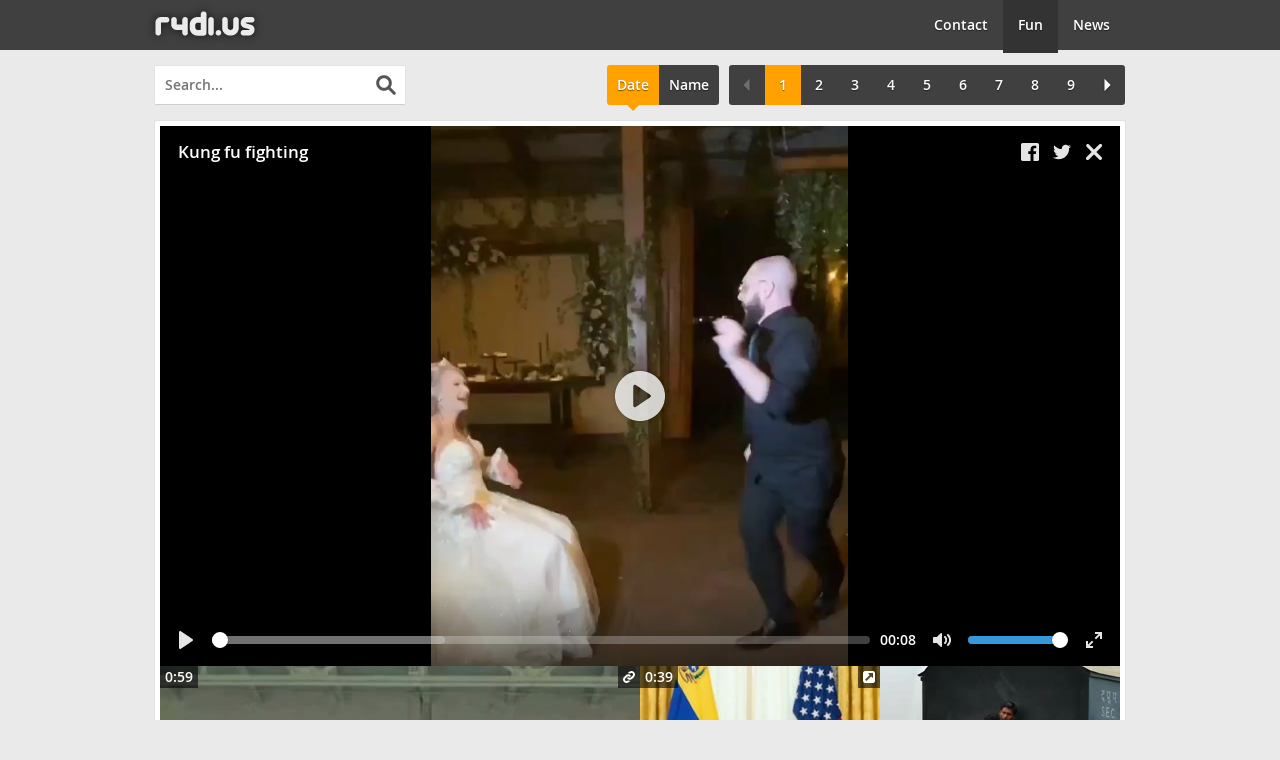

--- FILE ---
content_type: text/html; charset=UTF-8
request_url: https://r4di.us/fun/3ss9ns00/
body_size: 3705
content:
<!DOCTYPE html PUBLIC "-//W3C//DTD XHTML 1.0 Transitional//EN" "http://www.w3.org/TR/xhtml1/DTD/xhtml1-transitional.dtd">
<html xmlns="http://www.w3.org/1999/xhtml" xml:lang="en" lang="en">
<head>
<title>r4dius / fun</title>
<meta name="robots" content="index,follow" />
<meta name="publisher" content="r4dius" />
<meta name="revisit-after" content="5 days" />
<meta name="keywords" content="r4dius,r4dius home,fun,news,rss,rss news,rss portal" />
<meta name="author" lang="en" content="r4dius" />
<meta name="copyright" content="r4dius" />
<meta name="abstract" content="r4dius fun" />
<meta name="distribution" content="global" />
<meta name="identifier-url" content="https://r4di.us/" />
<meta http-equiv="X-UA-Compatible" content="IE=10" />
<meta http-equiv="Content-Type" content="text/html; charset=utf-8" />
<meta name="google-site-verification" content="KMAjsS5UVK1f035qQoiswpy6wb3UPiXPN0O0BJd_0Cw" />
<meta name="msvalidate.01" content="0BAEAEA02511175380E4D8648384A652" />
<meta name="viewport" content="width=device-width, maximum-scale=1" />
<meta property="og:title" content="Kung fu fighting" />
<meta property="og:image" content="https://r4di.us/fun/thumbs/3ss9ns00_l.jpg" />
<meta name="theme-color" content="#eaeaea" />
<link rel="icon" type="image/png" href="/images/favicon-16.png" sizes="16x16">
<link rel="icon" type="image/png" href="/images/favicon-32.png" sizes="32x32">
<link rel="icon" type="image/png" href="/images/favicon-96.png" sizes="96x96">
<link rel="search" href="/search.xml" type="application/opensearchdescription+xml" title="r4di.us"/>
<link rel="stylesheet" type="text/css" href="/css/styles.css?20" />
<link rel="stylesheet" type="text/css" href="/css/styles_fun.css?20" />
<!-- Google tag (gtag.js) -->
<script async src="https://www.googletagmanager.com/gtag/js?id=G-DPP37B95QJ"></script>
<script>
  window.dataLayer = window.dataLayer || [];
  function gtag(){dataLayer.push(arguments);}
  gtag('js', new Date());

  gtag('config', 'G-DPP37B95QJ');
</script>
</head>
<body id="body">
<div class="at"><svg><use xmlns:xlink="http://www.w3.org/1999/xlink" xlink:href="/images/icons.svg#at"></use></svg></div>
<div id="main">
<div id="header">
<div id="bg"></div>
<a id="logo" href="https://r4di.us"></a>
<div id="r">
<a id="contact" class="but" href="/contact/">Contact</a>
<a id="fun" class="sel" href="/">Fun</a>
<a id="news" class="but" href="/news/">News</a>
</div>
</div>
<div class="nav">
<form name="s" action="/" method="get">
<div class="l">
<div id="search">
<div id="buttons">
<div><input id="submit" type="submit" value=""/></div>
</div>
<input id="text" type="text" name="search" placeholder="Search..." autocomplete="off" value=""/>
</div>
</div>
</form>
<div class="r">
<div class="sort"><a class="pad sel desc" href="/?order=da">Date</a><a class="pad" href="/?order=fa">Name</a></div><div class="pages"><div class="disabled"><img src="/images/ico_prev.svg" height="20" width="20"></div><a class="p sel" href="/">1</a><a class="p" href="/?page=2">2</a><a class="p" href="/?page=3">3</a><a class="p" href="/?page=4">4</a><a class="p" href="/?page=5">5</a><a class="p" href="/?page=6">6</a><a class="p" href="/?page=7">7</a><a class="p" href="/?page=8">8</a><a class="p" href="/?page=9">9</a><a href="/?page=2"><img src="/images/ico_next.svg" height="20" width="20"></a></div></div>
</div>
<div id="content">
<div class="lines">
<div class="line"><div class="pp" style="height: 540px;"><div class="bg"><div class="o" style="opacity: 1;"></div></div></div>
<div class="thumb" style="display: none;">
<div id="single" class=" xvideo"><a class="i" href="/fun/3ss9ns00/" data-link="/fun/3ss9ns00.mp4" data-img="/fun/thumbs/3ss9ns00.jpg"><img src="/fun/thumbs/3ss9ns00.jpg" alt="Kung fu fighting" /></a></div>
<div class="l">0:08</div>
<div class="b"><span class="but w"><div class="who" alt="submitted by robo"></div></span><div class="alt w">submitted by robo</div></div><div class="t">Kung fu fighting</div>
</div>
<div class="thumb tl">
<div class="xvideo"><a class="i" href="/fun/j9qjbczy/" data-link="/fun/j9qjbczy.mp4" data-img="/fun/thumbs/j9qjbczy_l.jpg" style="background-image: url('/fun/thumbs/j9qjbczy_l.jpg')"></a></div>
<div class="l">0:59</div>
<div class="b"><a class="but s" target="blank" href="https://www.instagram.com/p/DTHTGaWjreT/"><div class="source" alt="source instagram.com"></div></a><div class="alt s">source instagram.com</div></div><div class="t">This is America</div>
</div>
<div class="thumb tn">
<div class="xvideo"><a class="i" href="/fun/sv3o4obw/" data-link="/fun/sv3o4obw.mp4" data-img="/fun/thumbs/sv3o4obw.jpg" style="background-image: url('/fun/thumbs/sv3o4obw.jpg')"></a></div>
<div class="l">0:39</div>
<div class="b"><a class="but v" target="blank" href="https://www.reddit.com/r/Asmongold/comments/1q49a11/a_very_important_message_from_se%C3%B1or_donaldo_j/"><div class="via" alt="via reddit.com"></div></a><div class="alt v">via reddit.com</div></div><div class="t">A very important message from Señor Donaldo J. Trumpo</div>
</div>
<div class="thumb tn">
<div class="ximage"><a class="i" href="/fun/6aod7uy0.jpg" data-link="/fun/6aod7uy0.jpg" data-img="/fun/thumbs/6aod7uy0.jpg" style="background-image: url('/fun/thumbs/6aod7uy0.jpg')"></a></div>
<div class="t">Pakistanic</div>
</div>
<div class="thumb tn">
<div class="xvideo"><a class="i" href="/fun/ohd5pjqs/" data-link="/fun/ohd5pjqs.mp4" data-img="/fun/thumbs/ohd5pjqs.jpg" style="background-image: url('/fun/thumbs/ohd5pjqs.jpg')"></a></div>
<div class="l">0:45</div>
<div class="b"><a class="but s" target="blank" href="https://www.reddit.com/r/funny/comments/1nu6rla/why_the_hurry_though/"><div class="source" alt="source reddit.com"></div></a><a class="but v" target="blank" href="https://www.koreus.com/video/koreusity-577.html"><div class="via" alt="via koreus.com"></div></a><div class="alt s">source reddit.com</div><div class="alt v">via koreus.com</div></div><div class="t">Why the hurry though !</div>
</div>
<div class="thumb tn">
<div class="xvideo"><a class="i" href="/fun/5z82twbu/" data-link="/fun/5z82twbu.mp4" data-img="/fun/thumbs/5z82twbu.jpg" style="background-image: url('/fun/thumbs/5z82twbu.jpg')"></a></div>
<div class="l">0:14</div>
<div class="b"><a class="but s" target="blank" href="https://koreus.tv/w/8z9whZWD3qPDYfNgyYSxM6"><div class="source" alt="source koreus.tv"></div></a><a class="but v" target="blank" href="https://www.koreus.com/video/koreusity-577.html"><div class="via" alt="via koreus.com"></div></a><div class="alt s">source koreus.tv</div><div class="alt v">via koreus.com</div></div><div class="t">Dad Tries To Drain Pool The Easy Way</div>
</div>
<div style="clear: both"></div>
</div>
<div class="line"><div class="pp"><div class="bg"><div class="o"></div></div></div>
<div class="thumb tn">
<div class="xvideo"><a class="i" href="/fun/zgkyvzqv/" data-link="/fun/zgkyvzqv.mp4" data-img="/fun/thumbs/zgkyvzqv.jpg" style="background-image: url('/fun/thumbs/zgkyvzqv.jpg')"></a></div>
<div class="l">1:40</div>
<div class="b"><a class="but s" target="blank" href="https://www.reddit.com/r/BeAmazed/comments/1nik7lb/bull_wrecks_car_like_it_was_nothing_refuses_to/"><div class="source" alt="source reddit.com"></div></a><a class="but v" target="blank" href="https://www.koreus.com/video/koreusity-577.html"><div class="via" alt="via koreus.com"></div></a><div class="alt s">source reddit.com</div><div class="alt v">via koreus.com</div></div><div class="t">Bull wrecks car like it was nothing, refuses to explain</div>
</div>
<div class="thumb tn">
<div class="xvideo"><a class="i" href="/fun/ge7fde59/" data-link="/fun/ge7fde59.mp4" data-img="/fun/thumbs/ge7fde59.jpg" style="background-image: url('/fun/thumbs/ge7fde59.jpg')"></a></div>
<div class="l">0:20</div>
<div class="b"><a class="but s" target="blank" href="https://www.reddit.com/r/maybemaybemaybe/comments/1n7bqbu/maybe_maybe_maybe/"><div class="source" alt="source reddit.com"></div></a><a class="but v" target="blank" href="https://www.koreus.com/video/koreusity-577.html"><div class="via" alt="via koreus.com"></div></a><div class="alt s">source reddit.com</div><div class="alt v">via koreus.com</div></div><div class="t">Caught in his own trap</div>
</div>
<div class="thumb tn">
<div class="xvideo"><a class="i" href="/fun/mkk5ssik/" data-link="/fun/mkk5ssik.mp4" data-img="/fun/thumbs/mkk5ssik.jpg" style="background-image: url('/fun/thumbs/mkk5ssik.jpg')"></a></div>
<div class="l">0:23</div>
<div class="t">Chute de 3 motards</div>
</div>
<div class="thumb tn">
<div class="xvideo"><a class="i" href="/fun/ph4c0kd0/" data-link="/fun/ph4c0kd0.mp4" data-img="/fun/thumbs/ph4c0kd0.jpg" style="background-image: url('/fun/thumbs/ph4c0kd0.jpg')"></a></div>
<div class="l">0:25</div>
<div class="b"><a class="but s" target="blank" href="https://www.koreus.com/video/motoculteur-fail.html"><div class="source" alt="source koreus.com"></div></a><div class="alt s">source koreus.com</div></div><div class="t">Let sleeping dogs lie</div>
</div>
<div style="clear: both"></div>
</div>
<div class="line"><div class="pp"><div class="bg"><div class="o"></div></div></div>
<div class="thumb tn">
<div class="xvideo"><a class="i" href="/fun/x1qo472o/" data-link="/fun/x1qo472o.mp4" data-img="/fun/thumbs/x1qo472o.jpg" style="background-image: url('/fun/thumbs/x1qo472o.jpg')"></a></div>
<div class="l">1:34</div>
<div class="b"><a class="but s" target="blank" href="https://www.reddit.com/r/Whatcouldgowrong/comments/1oq7881/wcgw_with_lighting_a_cigarette_at_a_gas_station/"><div class="source" alt="source reddit.com"></div></a><a class="but v" target="blank" href="https://www.koreus.com/video/cigarette-feu-station-service.html"><div class="via" alt="via koreus.com"></div></a><div class="alt s">source reddit.com</div><div class="alt v">via koreus.com</div></div><div class="t">Lighting a cigarette at a gas station</div>
</div>
<div class="thumb tn">
<div class="xvideo"><a class="i" href="/fun/5js156tk/" data-link="/fun/encode/5js156tk.mp4" data-img="/fun/thumbs/5js156tk.jpg" style="background-image: url('/fun/thumbs/5js156tk.jpg')"></a></div>
<div class="l">0:14</div>
<div class="b"><a href="/fun/5js156tk.mp4"><div class="download" alt="download original"></div></a><span class="but w"><div class="who" alt="submitted by saumon"></div></span><a class="but s" target="blank" href="https://www.facebook.com/watch/?v=176899864623018"><div class="source" alt="source facebook.com"></div></a><div class="alt w">submitted by saumon</div><div class="alt s">source facebook.com</div></div><div class="t">Yes, it hurt when i fell from heaven</div>
</div>
<div class="thumb tn">
<div class="xvideo"><a class="i" href="/fun/7g1k8r8g/" data-link="/fun/7g1k8r8g.mp4" data-img="/fun/thumbs/7g1k8r8g.jpg" style="background-image: url('/fun/thumbs/7g1k8r8g.jpg')"></a></div>
<div class="l">0:08</div>
<div class="b"><a class="but s" target="blank" href="https://www.instagram.com/p/DMNpHh4CqEK/"><div class="source" alt="source instagram.com"></div></a><a class="but v" target="blank" href="https://www.koreus.com/video/koreusity-576.html"><div class="via" alt="via koreus.com"></div></a><div class="alt s">source instagram.com</div><div class="alt v">via koreus.com</div></div><div class="t">Almost perfect skip</div>
</div>
<div class="thumb tn">
<div class="xvideo"><a class="i" href="/fun/8duo5ols/" data-link="/fun/8duo5ols.mp4" data-img="/fun/thumbs/8duo5ols.jpg" style="background-image: url('/fun/thumbs/8duo5ols.jpg')"></a></div>
<div class="l">1:14</div>
<div class="b"><a class="but s" target="blank" href="http://www.youtube.com/watch?v=0-4YjBRUWzU"><div class="source" alt="source youtube.com"></div></a><a class="but v" target="blank" href="https://www.koreus.com/video/superman-alternatif.html"><div class="via" alt="via koreus.com"></div></a><div class="alt s">source youtube.com</div><div class="alt v">via koreus.com</div></div><div class="t">Superman but he can’t do his one job</div>
</div>
<div style="clear: both"></div>
</div>
<div class="line"><div class="pp"><div class="bg"><div class="o"></div></div></div>
<div class="thumb tn">
<div class="xvideo"><a class="i" href="/fun/nhpp9h84/" data-link="/fun/nhpp9h84.mp4" data-img="/fun/thumbs/nhpp9h84.jpg" style="background-image: url('/fun/thumbs/nhpp9h84.jpg')"></a></div>
<div class="l">1:01</div>
<div class="b"><a class="but s" target="blank" href="https://olomoucky.denik.cz/zpravy_region/srazka-prejezd-sternberk-nehoda-ujizdeni-policii-honicka.html"><div class="source" alt="source olomoucky.denik.cz"></div></a><a class="but v" target="blank" href="https://www.koreus.com/video/delit-fuite-police-tcheque.html"><div class="via" alt="via koreus.com"></div></a><div class="alt s">source olomoucky.denik.cz</div><div class="alt v">via koreus.com</div></div><div class="t">Auto ujíždějící policii smetl na Olomoucku vlak</div>
</div>
<div class="thumb tn">
<div class="xvideo"><a class="i" href="/fun/bezy9cxf/" data-link="/fun/bezy9cxf.mp4" data-img="/fun/thumbs/bezy9cxf.jpg" style="background-image: url('/fun/thumbs/bezy9cxf.jpg')"></a></div>
<div class="l">1:06</div>
<div class="b"><span class="but w"><div class="who" alt="submitted by saumon"></div></span><a class="but s" target="blank" href="http://www.youtube.com/watch?v=a2T4cvm4Kpw"><div class="source" alt="source youtube.com"></div></a><div class="alt w">submitted by saumon</div><div class="alt s">source youtube.com</div></div><div class="t">Connor Zilisch Hospitalised After Post-Win Fall From Car in Xfinity Race</div>
</div>
<div class="thumb tn">
<div class="xvideo"><a class="i" href="/fun/ey2yla3w/" data-link="/fun/ey2yla3w.mp4" data-img="/fun/thumbs/ey2yla3w.jpg" style="background-image: url('/fun/thumbs/ey2yla3w.jpg')"></a></div>
<div class="l">0:08</div>
<div class="b"><span class="but w"><div class="who" alt="submitted by saumon"></div></span><a class="but s" target="blank" href="https://www.instagram.com/reel/DM8Lih4Rwt7/"><div class="source" alt="source instagram.com"></div></a><div class="alt w">submitted by saumon</div><div class="alt s">source instagram.com</div></div><div class="t">Eso fue doloroso</div>
</div>
<div class="thumb tn">
<div class="xvideo"><a class="i" href="/fun/cy8dzjsm/" data-link="/fun/cy8dzjsm.mp4" data-img="/fun/thumbs/cy8dzjsm.jpg" style="background-image: url('/fun/thumbs/cy8dzjsm.jpg')"></a></div>
<div class="l">0:10</div>
<div class="b"><span class="but w"><div class="who" alt="submitted by saumon"></div></span><a class="but s" target="blank" href="https://www.tiktok.com/@charliefarlie88/video/7480552731292404994"><div class="source" alt="source tiktok.com"></div></a><div class="alt w">submitted by saumon</div><div class="alt s">source tiktok.com</div></div><div class="t">Pregnancy reveal gone wrong</div>
</div>
<div style="clear: both"></div>
</div>
<div class="line"><div class="pp"><div class="bg"><div class="o"></div></div></div>
<div class="thumb tn">
<div class="xvideo"><a class="i" href="/fun/ehz703k3/" data-link="/fun/ehz703k3.mp4" data-img="/fun/thumbs/ehz703k3.jpg" style="background-image: url('/fun/thumbs/ehz703k3.jpg')"></a></div>
<div class="l">1:45</div>
<div class="b"><a class="but s" target="blank" href="http://www.youtube.com/shorts/QjV_RG4Osh8?v="><div class="source" alt="source youtube.com"></div></a><a class="but v" target="blank" href="https://www.koreus.com/video/prank-police.html"><div class="via" alt="via koreus.com"></div></a><div class="alt s">source youtube.com</div><div class="alt v">via koreus.com</div></div><div class="t">#Prank un contrôle de police 😂</div>
</div>
<div class="thumb tn">
<div class="xvideo"><a class="i" href="/fun/9loql53r/" data-link="/fun/9loql53r.mp4" data-img="/fun/thumbs/9loql53r.jpg" style="background-image: url('/fun/thumbs/9loql53r.jpg')"></a></div>
<div class="l">0:19</div>
<div class="b"><a class="but s" target="blank" href="https://www.koreus.com/modules/news/article34758.html"><div class="source" alt="source koreus.com"></div></a><div class="alt s">source koreus.com</div></div><div class="t">Un torero fait le malin devant un taureau</div>
</div>
<div class="thumb tn">
<div class="xvideo"><a class="i" href="/fun/zr6mp60j/" data-link="/fun/zr6mp60j.mp4" data-img="/fun/thumbs/zr6mp60j.jpg" style="background-image: url('/fun/thumbs/zr6mp60j.jpg')"></a></div>
<div class="l">0:40</div>
<div class="b"><a class="but s" target="blank" href="http://www.youtube.com/watch?v=bdpIf6LktII"><div class="source" alt="source youtube.com"></div></a><a class="but v" target="blank" href="https://www.koreus.com/video/dilemme-passage-niveau.html"><div class="via" alt="via koreus.com"></div></a><div class="alt s">source youtube.com</div><div class="alt v">via koreus.com</div></div><div class="t">Train slams into van at railway crossing in Poland	</div>
</div>
<div class="thumb tn">
<div class="xvideo"><a class="i" href="/fun/njk59xty/" data-link="/fun/njk59xty.mp4" data-img="/fun/thumbs/njk59xty.jpg" style="background-image: url('/fun/thumbs/njk59xty.jpg')"></a></div>
<div class="l">0:06</div>
<div class="b"><span class="but w"><div class="who" alt="submitted by saumon"></div></span><div class="alt w">submitted by saumon</div></div><div class="t">Angry birds</div>
</div>
<div style="clear: both"></div>
</div>
<div style="clear: both"></div>
</div>
</div>
<div class="nav">
<div class="r b">
<div class="sort"><a class="pad sel desc" href="/?order=da">Date</a><a class="pad" href="/?order=fa">Name</a></div><div class="pages"><div class="disabled"><img src="/images/ico_prev.svg" height="20" width="20"></div><a class="p sel" href="/">1</a><a class="p" href="/?page=2">2</a><a class="p" href="/?page=3">3</a><a class="p" href="/?page=4">4</a><a class="p" href="/?page=5">5</a><a class="p" href="/?page=6">6</a><a class="p" href="/?page=7">7</a><a class="p" href="/?page=8">8</a><a class="p" href="/?page=9">9</a><a href="/?page=2"><img src="/images/ico_next.svg" height="20" width="20"></a></div></div>
</div>
<div class="clear"></div>
</div>
<link rel="stylesheet" type="text/css" href="/css/plyr.css">
<script type="text/javascript" src="/js/plyr.min.js?20"></script>
<script type="text/javascript" src="/js/jquery.min.js?20"></script>
<script type="text/javascript" src="/js/scripts_fun.min.js?20"></script>
</body>
</html>


--- FILE ---
content_type: text/css
request_url: https://r4di.us/css/styles.css?20
body_size: 1076
content:
@font-face {
	font-family: 'Open Sans';
	font-style: normal;
	font-weight: 400;
	src: local('Open Sans'), local('OpenSans'), url(/fonts/OpenSans-Semibold.woff) format('woff');
}
@font-face {
	font-family: 'Open Sans Extrabold';
	font-style: normal;
	font-weight: 800;
	src: local('Open Sans Extrabold'), local('OpenSans-Extrabold'), url(/fonts/OpenSans-Bold.woff) format('woff');
}
html, body, div, span, img, input, h1, h2, h3, h4, h5, h6, p, a, code, textarea, b, ul, li, form, label, table, tr, td {
	border: 0;
	font-family: 'Open Sans', sans-serif;
	font-size: 14px;
	outline: 0;
	margin: 0;
	padding: 0;
	-webkit-tap-highlight-color: rgba(0,0,0,0);
	-webkit-tap-highlight-color: transparent;
}
body {
	background-color: #eaeaea;
}
input,
textarea {
	box-sizing: border-box; /* css3 rec */
	-moz-box-sizing: border-box; /* ff2 */
	-ms-box-sizing: border-box; /* ie8 */
}
table {
	margin: auto;
}
.clear {
	clear: both;
}
input[type="submit"]::-moz-focus-inner {
	padding: 0 !important;
}
#main {
	text-align: left;
}
#bg {
	background: #404040;
	height: 50px;
	top: 0;
	left: 0;
	right: 0;
	position: absolute;
	z-index: -100;
}
#body_mobile * {
	font-size: 17px;
}
#body #main,
#body_mobile #main,
#body_tablet #main {
	margin: auto;
}
#body #main {
	padding: 0 15px;
	width: 970px;
}
#body_mobile #main {
	width: 420px;
}
#body_tablet #main {
	padding: 0 15px;
	width: 730px;
}
#content {
	border: 1px solid #e3e3e3;
	border-bottom: 1px solid #cecece !important;
	border-radius: 3px;
	background: #fff;
	float: left;
	margin: 0 -1px;
	width: 100%;
}
#body_mobile,
#body_tablet {
	overflow-x: hidden;
}
/* portrait */
@media screen and (orientation:portrait) {
	.ipad #main {
		width: 622px !important;
	}
	.ipad #bg {
		min-width: 622px !important;
	}
	.ipad #content {
		width: 620px !important;
	}
	.mobile #main {
		width: 417px !important;
	}
	.mobile #bg {
		min-width: 417px !important;
	}
	.mobile #content {
		width: 415px !important;
	}
}
#header {
	height: 50px;
}
#logo {
	background: url(/images/logo.svg) no-repeat;
	float: left;
	fill: #fff;
	filter: drop-shadow(0 0 5px #111);
	height: 25px;
	margin-top: 11px;
	opacity: .9;
	transition: filter .2s;
	width: 100px;
}
#body_mobile #logo {
	margin-left: 11px;
}
#logo:hover,
#logo:focus {
	filter: drop-shadow(0 0 2px #bbb);
}
#header #r {
	float: right;
}
#header #r span {
	display: block;
	float: left;
	height: 50px;
	transition: background .2s ease;
}
#header #r a {
	color: #fff;
	display: block;
	float: left;
	font-weight: 600;
	height: 100%;
	line-height: 50px;
	padding: 0 15px;
	position: relative;
	text-decoration: none;
	text-shadow: 0 0 0 transparent, 0 1px 1px rgba(0, 0, 0, 0.5);
	transition: background .2s ease;
}
#header #r .but:hover,
#header #r .but:focus {
	background: #666;
}
#header #r .sel {
	background: #333;
	height: 53px;
	margin-bottom: -3px;
}
.placeholder {
	color: #9e9e9e; 
}
.at {
	background-color: #bbb;
	border-radius: 3px;
	bottom: 0px;
	cursor: pointer;
	height: 40px;
	opacity: 0;
	position: fixed;
	right: 25px;
	text-align: center;
	transition: all .2s ease;
	width: 40px;
	z-index: 1100;
}
.at svg {
	fill: #fff;
	height: 100%;
	width: 40%;
}
.at:hover,
.at:focus {
	background-color: #aaa;
	
}
.atv {
	bottom: 25px;
	opacity: .8;
}

--- FILE ---
content_type: text/css
request_url: https://r4di.us/css/styles_fun.css?20
body_size: 2233
content:
/* FUN */
@media screen and (orientation:portrait) {
	/* portrait */
}
.nav {
	margin: 15px 0;
	width: 100%;
}
.nav,
.nav .l,
.nav .l > a,
.nav .r a,
.nav .r div {
	float: left;
}
.nav .r {
	float: right;
}
.nav .b {
	padding-bottom: 10px;
}
#body .nav .l,
#body_tablet .nav .l {
	margin-left: -1px;
}
#body_mobile .nav .l {
	margin-left: 10px;
}
#body_mobile .nav .r {
	margin-right: 10px;
}
#search {
	overflow: hidden;
	position: relative;
}
#search input[type="text"] {
	background: #fff;
	border: 1px solid #e3e3e3;
	border-bottom: 1px solid #cecece;
	padding: 10px;
	padding-right: 35px;
	transition: border-color .25s;
	width: 252px;
}
#search input[type="text"]:focus,
#search input[type="text"]:hover,
#search #buttons:hover + input[type="text"] {
	border: 2px solid #666;
	padding: 9px;
	padding-right: 34px;
}
#search #buttons {
	padding: 3px 0;
	position: absolute;
	right: 3px;
}
#search #buttons div {
	float: left;
}
.searching {
	padding-right: 70px !important;
}
.searching:focus,
.searching:hover {
	padding-right: 69px !important;
}
input {
	border-radius: 2px;
	height: 40px;
    line-height: 40px;
}
#body_mobile input {
	height: 46px;
    line-height: 46px;
}
#body_mobile #search #submit,
#body_mobile #search #cancel {
	height: 40px;
}
#body_mobile #search .sep {
	height: 30px;
}
#body_mobile .thumb .alt,
#body_mobile .thumb .b,
#body_mobile .thumb .l,
#body_mobile .thumb .t,
#body_mobile .thumb .but,
#body_mobile .thumb .but div {
    height: 24px;
    line-height: 23px;
}
#body_mobile .thumb .but div {
    background-size: 61%;
}
#search #text.large {
	width: 400px !important;
}
#search #submit {
	background: url(/images/ico_search.svg) center no-repeat;
	background-size: 60%;
	border: 0;
	cursor: pointer;
	height: 34px;
	transition: opacity .25s;
	width: 34px;
}
#search #cancel {
	display: block;
	height: 34px;
	text-align: center;
	transition: opacity .25s;
	width: 34px;
}
#search #cancel svg {
	fill: #555;
	height: 100%;
	width: 60%;
}
#search #submit:hover,
#search #cancel:hover {
	opacity: 0.5 !important;
}
#search .sep {
	background-color: #ccc;
	height: 24px;
	margin: 5px 0;
	width: 1px;
}
.nav .scan #icon {
	background: url(/images/pr.svg) center no-repeat;
	background-size: 48%;
	border: 0;
	cursor: pointer;
	filter: drop-shadow(0 1px 1px  rgba(0, 0, 0, 0.5));
	float: left;
	height: 40px;
	margin-left: -8px;
	transition: opacity .25s, transform .4s ease;
	width: 30px;
}
.nav .scan:hover #icon {
	transform: rotate(360deg);
}
.nav .scan,
.nav .sort,
.nav .pages {
	float: left;
	margin-left: 10px;
}
.nav .scan a,
.nav .sort a:first-child {
	border-bottom-left-radius: 3px;
	border-top-left-radius: 3px;
}
.nav .scan a,
.nav .sort a:last-child {
	border-bottom-right-radius: 3px;
	border-top-right-radius: 3px;
}
.nav .pages {
	background-color: #404040;
	border-radius: 3px;
	overflow: hidden;
}
.nav .pad {
	background-color: #404040;
	padding: 0 10px !important;
}
.nav .r a,
.nav .r .disabled {
	border: 0;
	box-sizing: border-box;
	color: #fff;
	display: block;
	text-decoration: none;
	height: 40px;
	line-height: 39px;
	min-width: 36px;
	padding: 0 5px;
	position: relative;
	text-align: center;
	text-shadow: 0 0 0 transparent, 0 1px 1px rgba(0, 0, 0, 0.5);
	transition: background-color .2s ease;
}
#body_mobile .nav .r a,
#body_mobile .nav .r .disabled {
	height: 46px;
	line-height: 45px;
	min-width: 46px;
}
#body_mobile #search #text{
	width: 150px;
}
#body_tablet #search #text {
	width: 200px;
}
#body_mobile .nav img {
	margin: 13px 0;
}
.nav .disabled img {
	opacity: .25;
}
.nav .r a:not(.sel) {
}
.nav .r a:hover,
.nav .r a:focus {
	background-color: #666;
}
.nav .sel {
	background-color: #ffa200 !important;
	transition: background-color .2s ease;
}
.nav .sel:hover,
.nav .sel:focus {
	background-color: #ffb900 !important;
}
#empty {
	font-size: 20px;
	text-decoration: none;
	text-align: center;
}
.nav .asc::after,
.nav .desc::after {
	border: solid transparent;
	border-width: 6px !important;
	margin-left: -6px !important;
	left: 50%;
	border: solid transparent;
	content: " ";
	height: 0;
	width: 0;
	position: absolute;
	pointer-events: none;
	border-color: rgba(0, 0, 0, 0);
	transition: border-color .2s ease;
}
.nav .asc::after {
	bottom: 100%;
	border-bottom-color: #ffa200;
}
.nav .asc:hover::after,
.nav .asc:focus::after {
	border-bottom-color: #ffb900;
}
.nav .desc::after {
	top: 100%;
	border-top-color: #ffa200;
}
.nav .desc:hover::after,
.nav .desc:focus::after {
	border-top-color: #ffb900;
}
.nav img {
	filter: drop-shadow(0 1px 1px rgba(0, 0, 0, 0.5));
	margin: 10px 0;
}
.nav .bn,
.nav .bp {
	width: 13px;
}
.nav .sel {
	float: left;
}
.mobile #content {
	width: 620px;
}
.pp {
	clear: both;
	float: left;
	height: 0;
	overflow: hidden;
	position: relative;
	width: 960px;
}
#body_mobile .pp {
	width: 410px;
}
#body_tablet .pp {
	width: 720px;
}
.pp .bg {
	background: #000;
	/*
	margin: 5px 0 0 5px;
	*/
	position: relative;
}
.pp .bg,
#player {
	height: 540px;
	width: 960px;
}
#body_mobile .pp .bg,
#body_mobile #player {
	height: 231px;
	width: 410px;
}
#body_tablet .pp .bg,
#body_tablet #player {
	height: 405px;
	width: 720px;
}

.pp .o {
	opacity: 0;
	transition: opacity .4s ease;
}
#player video {
	background: #000 !important;
	height: 100%;
	width: 100%;
}
#body_mobile #player video {
	height: 231px;
}
#player .fullscreen {
	position: fixed;
	right: 20px;
	top: 20px;
}
#player .download,
.thumb .download {
	background: url(/images/pd.svg) center no-repeat;
}
#player .who,
.thumb .who {
	background: url(/images/pw.svg) center no-repeat;
}
#player .source,
.thumb .source {
	background: url(/images/pl.svg) center no-repeat;
}
#player .via,
.thumb .via {
	background: url(/images/pv.svg) center no-repeat;
}
#player .close,
.thumb .delete {
	background: url(/images/pc.svg) center no-repeat;
}
.but.d,
.thumb .delete {
	cursor: pointer;
}
.but.cancel,
.but.d:hover {
	background-color: #ff1500 !important;
}
#player .button_ph {
	display: block;
	float: left;
	height: 40px;
	position: relative;
}
#player .b div {
	background-color: rgba(50, 50, 50, 0.75);
	background-size: 50%;
	cursor: pointer;
	position: relative;
	float: left;
	margin-left: 1px;
	height: 40px;
	width: 40px;
	transition: background-color .25s;
}
#player .b div:hover,
#player .b div:focus {
	background-color: rgba(80, 80, 80, 0.75);
}
.lines {
	margin: 5px;
}
.blur{
	-webkit-filter: grayscale(80%);
	filter: grayscale(80%);
}
.thumb {
	background: #e6e6e6;
	float: left;
	position: relative;
	transition: filter .5s;
}
.thumb:hover,
.thumb:focus {
	z-index: 1000;
}
.tn,
.tn .i {
	height: 240px;
	width: 240px;
}
#body_mobile .tn,
#body_mobile .thumb .i {
	height: 231px;
	width: 410px;
}
.tl,
.tl .i {
	height: 480px;
	width: 480px;
}
.thumb .i {
	display: block;
	background-size: 100%;
}
#body_mobile .thumb .i {
    background-position-y: -50px;
}
.thumb:hover .i,
.thumb:focus .i {
	margin: -5px;

}
.thumb:hover.tl .i,
.thumb:focus.tl .i {
	height: 490px;
	width: 490px;
}
.thumb:hover.tn .i,
.thumb:focus.tn .i {
	height: 250px;
	width: 250px;
}
#body_mobile .thumb:hover .i,
#body_mobile .thumb:focus .i {
	height: 241px;
	width: 420px;
}
.thumb .alt,
.thumb .b,
.thumb .l,
.thumb .t,
.thumb .but,
.thumb .but div
{
	height: 22px;
	line-height: 21px;
}
.thumb .t {
	background-color: #404040;
	background: rgba(0, 0, 0, 0.6) url(/images/pixel.png);
	display: block;
	bottom: 0;
	max-width: 230px;
	overflow: hidden;
	text-overflow: ellipsis;
	-o-text-overflow: ellipsis;
	transition: background .25s;
	width: auto;
	white-space: nowrap;
}
#body_mobile .thumb .t {
	max-width: 400px;
}
.tl .t {
	max-width: 470px;
}
.thumb:hover .t,
.thumb:focus .t {
	max-width: 400px;
	text-shadow: 0 0 0 transparent, 0 1px 1px rgba(0, 0, 0, 0.5);
	width: auto;
	z-index: 5;
}
.tl:hover .t,
.tl:focus .t {
	max-width: 600px;
}
.thumb .b {
	display: block;
	right: 0;
	position: absolute;
	top: 0;
}
.thumb:hover .t,
.thumb .but:hover,
.thumb:focus .t,
.thumb .but:focus {
	background-color: #ffa200;
}
.but.s:hover ~ .alt.s,
.but.v:hover ~ .alt.v,
.but.w:hover ~ .alt.w,
.but.d:hover ~ .alt.d,
.but.s:focus ~ .alt.s,
.but.v:focus ~ .alt.v,
.but.w:focus ~ .alt.w,
.but.d:focus ~ .alt.d {
	display: block;
	opacity: 1;
}
.thumb .alt {
	background-color: rgba(0,0,0,0.6);
	color: #fff;
	display: none;
	right: 0;
	top: 22px;
	opacity: 0;
	padding: 0 5px;
	position: absolute;
	white-space: nowrap;
}
#body_mobile .thumb .alt {
	top: 24px;
}
.thumb .i {
	transition: box-shadow .5s, transform .5s;
}
.thumb:hover .i,
.thumb:focus .i {
	box-shadow: 0 2px 30px 0 rgba(50, 50, 50, 0.4);
}
.tl:hover .i,
.tn:hover .i,
.thumb:hover .l,
.thumb:hover .b,
.thumb:hover .t,
.tl:focus .i,
.tn:focus .i,
.thumb:focus .l,
.thumb:focus .b,
.thumb:focus .t {
	transition: box-shadow .25s, transform .1s;
}
.thumb .but {
	background: rgba(0, 0, 0, 0.6) url(/images/pixel.png);
	position: relative;
	transition: background .25s;
}
.thumb .but,
.thumb .but div {
	background-size: 55%;
	display: block;
	float: left;
	width: 22px;
}
#body_mobile .thumb .but,
#body_mobile .thumb .but div {
	width: 24px;
}
.thumb .l {
	background-color: #404040;
	background: rgba(0,0,0,0.6);
	top: 0;
}
.thumb .l,
.thumb .t {
	color: #fff;
	left: 0;
	padding: 0 5px;
	position: absolute;
}
.lazy {
	display: none;
}
#body_mobile .plyr__controls button svg,
#body_mobile .plyr__top-right button svg {
    width: 28px;
    height: 28px;
}
#body_mobile .plyr__title {
	font-size: 19px;
	left: 13px;
	right: 140px;
	top: 15px;
}
#body_mobile .plyr__tooltop {
	font-size: 14px;
}
.emoji {
	margin-top: 40px;
}

--- FILE ---
content_type: text/css
request_url: https://r4di.us/css/plyr.css
body_size: 2987
content:
.plyr input[type=range]:focus,
.plyr:focus,
.plyr button {
    outline: 0
}

.plyr .plyr__video-embed iframe,
.plyr__tooltip,
.plyr__tooltop {
    pointer-events: none
}

@keyframes plyr-progress {
    to {
        background-position: 25px 0
    }
}

.plyr {
    position: relative;
	height: 100%;
    max-width: 100%;
    min-width: 200px;
    font-family: Avenir, 'Avenir Next', 'Helvetica Neue', 'Segoe UI', Helvetica, Arial, sans-serif;
    direction: ltr
}

.plyr,
.plyr *,
.plyr::after,
.plyr::before {
    box-sizing: border-box
}

.plyr a,
.plyr button,
.plyr input,
.plyr label {
    -ms-touch-action: manipulation;
    touch-action: manipulation
}

.plyr audio,
.plyr video {
    width: 100%;
    height: auto;
    vertical-align: middle;
    border-radius: inherit
}

.plyr input[type=range] {
    display: block;
    height: 20px;
    width: 100%;
    margin: 0;
    padding: 0;
    vertical-align: middle;
    -webkit-appearance: none;
    -moz-appearance: none;
    appearance: none;
    cursor: pointer;
    border: none;
    background: 0 0
}

.plyr input[type=range]::-webkit-slider-runnable-track {
    height: 8px;
    background: 0 0;
    border: 0;
    border-radius: 4px;
    -webkit-user-select: none;
    user-select: none
}

.plyr input[type=range]::-webkit-slider-thumb {
    -webkit-appearance: none;
    margin-top: -4px;
    position: relative;
    height: 16px;
    width: 16px;
    background: #fff;
    border: 2px solid transparent;
    border-radius: 100%;
    transition: background .2s ease, border .2s ease, transform .2s ease;
    box-shadow: 0 1px 1px rgba(0, 0, 0, .15), 0 0 0 1px rgba(0, 0, 0, .15);
    box-sizing: border-box
}

.plyr input[type=range]::-moz-range-track {
    height: 8px;
    background: 0 0;
    border: 0;
    border-radius: 4px;
    -moz-user-select: none;
    user-select: none
}

.plyr input[type=range]::-moz-range-thumb {
    position: relative;
    height: 16px;
    width: 16px;
    background: #fff;
    border: 2px solid transparent;
    border-radius: 100%;
    transition: background .2s ease, border .2s ease, transform .2s ease;
    box-shadow: 0 1px 1px rgba(0, 0, 0, .15), 0 0 0 1px rgba(0, 0, 0, .15);
    box-sizing: border-box
}

.plyr input[type=range]::-ms-track {
    height: 8px;
    background: 0 0;
    border: 0;
    color: transparent
}

.plyr input[type=range]::-ms-fill-upper {
    height: 8px;
    background: 0 0;
    border: 0;
    border-radius: 4px;
    -ms-user-select: none;
    user-select: none
}

.plyr input[type=range]::-ms-fill-lower {
    height: 8px;
    border: 0;
    border-radius: 4px;
    -ms-user-select: none;
    user-select: none;
    background: #3498db
}

.plyr input[type=range]::-ms-thumb {
    position: relative;
    height: 16px;
    width: 16px;
    background: #fff;
    border: 2px solid transparent;
    border-radius: 100%;
    transition: background .2s ease, border .2s ease, transform .2s ease;
    box-shadow: 0 1px 1px rgba(0, 0, 0, .15), 0 0 0 1px rgba(0, 0, 0, .15);
    box-sizing: border-box;
    margin-top: 0
}

.plyr input[type=range]::-ms-tooltip {
    display: none
}

.plyr input[type=range]::-moz-focus-outer {
    border: 0
}

.plyr input[type=range].tab-focus:focus {
    outline-offset: 3px
}

.plyr input[type=range]:active::-webkit-slider-thumb {
    background: #3498db;
    border-color: #fff;
    transform: scale(1.25)
}

.plyr input[type=range]:active::-moz-range-thumb {
    background: #3498db;
    border-color: #fff;
    transform: scale(1.25)
}

.plyr input[type=range]:active::-ms-thumb {
    background: #3498db;
    border-color: #fff;
    transform: scale(1.25)
}

.plyr--video input[type=range].tab-focus:focus,
.plyr--audio input[type=range].tab-focus:focus {
    outline: rgba(255, 255, 255, .5) dotted 1px
}

.plyr__sr-only {
    clip: rect(1px, 1px, 1px, 1px);
    overflow: hidden;
    position: absolute!important;
    padding: 0!important;
    border: 0!important;
    height: 1px!important;
    width: 1px!important
}

.plyr__video-wrapper {
    position: relative;
    background: #000;
    border-radius: inherit
}

.plyr__video-embed {
    padding-bottom: 56.25%;
    height: 0;
    border-radius: inherit;
    overflow: hidden;
    z-index: 0
}

.plyr__video-embed iframe {
    position: absolute;
    top: 0;
    left: 0;
    width: 100%;
    height: 100%;
    border: 0;
    -webkit-user-select: none;
    -moz-user-select: none;
    -ms-user-select: none;
    user-select: none
}

.plyr__video-embed>div {
    position: relative;
    padding-bottom: 200%;
    transform: translateY(-35.95%)
}

.plyr video::-webkit-media-text-track-container {
    display: none
}

.plyr__captions {
    display: none;
    position: absolute;
    bottom: 0;
    left: 0;
    width: 100%;
    padding: 20px;
    transform: translateY(-40px);
    transition: transform .3s ease;
    color: #fff;
    font-size: 16px;
    text-align: center;
    font-weight: 400
}

.plyr__captions span {
    border-radius: 2px;
    padding: 3px 10px;
    background: rgba(0, 0, 0, .7);
    -webkit-box-decoration-break: clone;
    box-decoration-break: clone;
    line-height: 150%
}

.plyr__captions span:empty {
    display: none
}

@media (min-width:768px) {
    .plyr__captions {
        font-size: 24px
    }
}

.plyr--captions-active .plyr__captions {
    display: block
}

.plyr--hide-controls .plyr__captions {
    transform: translateY(-15px)
}

@media (min-width:1024px) {
    .plyr--fullscreen-active .plyr__captions {
        font-size: 32px
    }
}

.plyr::-webkit-media-controls {
    display: none
}

.plyr__controls {
    display: -ms-flexbox;
    display: flex;
    -ms-flex-align: center;
    align-items: center;
    line-height: 1;
    text-align: center
}

.plyr__controls .plyr__progress,
.plyr__controls .plyr__time,
.plyr__controls>button {
    margin-left: 5px
}

.plyr__controls .plyr__progress:first-child,
.plyr__controls .plyr__time:first-child,
.plyr__controls>button:first-child {
    margin-left: 0
}

.plyr__controls .plyr__volume {
    margin-left: 10px
}

.plyr__controls [data-plyr=pause] {
    margin-left: 0
}

.plyr__controls button,
.plyr__top-right button {
    position: relative;
    display: inline-block;
    -ms-flex-negative: 0;
    flex-shrink: 0;
    overflow: visible;
    vertical-align: middle;
    padding: 7px;
    border: 0;
    background: 0 0;
    border-radius: 3px;
    cursor: pointer;
	opacity: 0.9;
    transition: background .3s ease, color .3s ease, opacity .3s ease, transform .2s ease;
    color: inherit
}

.plyr__controls button svg {
    width: 18px;
    height: 18px;
    display: block;
    fill: currentColor
}

.plyr__controls button:focus {
    outline: 0
}

.plyr__controls .icon--captions-on,
.plyr__controls .icon--exit-fullscreen,
.plyr__controls .icon--muted {
    display: none
}

@media (min-width:480px) {
    .plyr__controls .plyr__progress,
    .plyr__controls .plyr__time,
    .plyr__controls>button {
        margin-left: 10px
    }
}

.plyr--hide-controls .plyr__controls,
.plyr--hide-controls .plyr__top {
    opacity: 0;
    pointer-events: none
}

.plyr__controls {
    position: absolute;
    left: 0;
    right: 0;
    bottom: 0;
    z-index: 2;
    padding: 30px 10px 10px;
    background: linear-gradient(rgba(0, 0, 0, 0), rgba(0, 0, 0, .4));
    border-bottom-left-radius: inherit;
    border-bottom-right-radius: inherit;
    color: #fff;
    transition: opacity .3s ease
}

.plyr__controls button.tab-focus:focus,
.plyr__controls button:hover,
.plyr__top-right button:hover,
.plyr__play-large {
    /*background: #3498db;*/
    color: #fff;
	opacity: 1
	/*transform: scale(1.2)*/
}

.plyr__controls button.tab-focus:focus,
.plyr__controls button:hover,
.plyr__close:hover,
.plyr__play-large {
	background: rgba(255, 255, 255, 0.5)
}

.plyr__play-large {
	background: rgba(0, 0, 0, .15);
	color: rgba(255, 255, 255, .8);
    cursor: pointer;
    display: none;
	filter: drop-shadow(0 0 2px rgba(0, 0, 0, .3));
    position: absolute;
    z-index: 1;
    top: 50%;
    left: 50%;
	height: 50px;
	width: 50px;
    transform: translate(-50%, -50%);
    padding: 0;
    border: 0;
    border-radius: 100%;
    transition: all .3s ease
}

.plyr__play-large svg {
    position: relative;
    width: 50px;
    height: 50px;
    display: block;
    fill: currentColor
}

.plyr .plyr__play-large {
    display: inline-block
}

.plyr--audio .plyr__play-large,
.plyr--playing .plyr__controls [data-plyr=play],
.plyr__controls [data-plyr=pause] {
    display: none
}

.plyr--playing .plyr__play-large {
    opacity: 0;
    visibility: hidden
}

.plyr--playing .plyr__controls [data-plyr=pause] {
    display: inline-block
}

.plyr--captions-active .plyr__controls .icon--captions-on,
.plyr--fullscreen-active .icon--exit-fullscreen,
.plyr--muted .plyr__controls .icon--muted {
    display: block
}

.plyr [data-plyr=captions],
.plyr [data-plyr=fullscreen],
.plyr--captions-active .plyr__controls .icon--captions-on+svg,
.plyr--fullscreen-active .icon--exit-fullscreen+svg,
.plyr--muted .plyr__controls .icon--muted+svg {
    display: none
}

.plyr--captions-enabled [data-plyr=captions],
.plyr--fullscreen-enabled [data-plyr=fullscreen] {
    display: inline-block
}

.plyr__tooltip,
.plyr__tooltop {
    position: absolute;
    z-index: 2;
    padding: 5px 7.5px;
    opacity: 0;
    background: rgba(50, 50, 50, .7);
    border-radius: 3px;
    color: #fff;
    font-size: 14px;
    line-height: 1.3;
    transform: translate(-50%, 10px) scale(.8);
    transform-origin: 50% 100%;
    transition: transform .2s .1s ease, opacity .2s .1s ease;
}

.plyr__tooltip::before,
.plyr__tooltop::before {
    content: '';
    position: absolute;
    width: 0;
    height: 0;
    left: 50%;
    transform: translateX(-50%);
    border-right: 4px solid transparent;
    border-left: 4px solid transparent;
    z-index: 2
}

.plyr__tooltip {
    bottom: 100%;
    margin-bottom: 10px;
}

.plyr__tooltop {
	top: 100%;
    margin-top: 5px;
	left: 50%;
	min-width: 80px;
}

.plyr__tooltip::before {
    bottom: -4px;
    border-top: 4px solid rgba(50, 50, 50, .7);
}

.plyr__tooltop::before {
    top: -4px;
    border-bottom: 4px solid rgba(50, 50, 50, .7);
}

.plyr button.tab-focus:focus .plyr__tooltip,
.plyr button:hover .plyr__tooltip,
.plyr button.tab-focus:focus .plyr__tooltop,
.plyr button:hover .plyr__tooltop,
.plyr__tooltip--visible {
    opacity: 1;
    transform: translate(-50%, 0) scale(1)
}

.plyr button:hover .plyr__tooltip,
.plyr button:hover .plyr__tooltop {
    z-index: 3
}

.plyr__controls button:first-child .plyr__tooltip,
.plyr__controls button:first-child .plyr__tooltop {
    left: 0;
    transform: translate(0, 10px) scale(.8);
    transform-origin: 0 100%
}

.plyr__controls button:first-child .plyr__tooltip::before {
    left: 16px
}

.plyr__controls button:last-child .plyr__tooltip {
    right: 0;
    transform: translate(0, 10px) scale(.8);
    transform-origin: 100% 100%
}

.plyr__controls button:last-child .plyr__tooltip::before {
    left: auto;
    right: 16px;
    transform: translateX(50%)
}

.plyr__controls button:first-child .plyr__tooltip--visible,
.plyr__controls button:first-child.tab-focus:focus .plyr__tooltip,
.plyr__controls button:first-child:hover .plyr__tooltip,
.plyr__controls button:last-child .plyr__tooltip--visible,
.plyr__controls button:last-child.tab-focus:focus .plyr__tooltip,
.plyr__controls button:last-child:hover .plyr__tooltip {
    transform: translate(0, 0) scale(1)
}

.plyr__progress {
    position: relative;
    display: none;
    -ms-flex: 1;
    flex: 1
}

.plyr__progress input[type=range] {
    position: relative;
    z-index: 2
}

.plyr__progress input[type=range]::-webkit-slider-runnable-track {
    background: 0 0
}

.plyr__progress input[type=range]::-moz-range-track {
    background: 0 0
}

.plyr__progress input[type=range]::-ms-fill-upper {
    background: 0 0
}

.plyr__progress .plyr__tooltip {
    left: 0
}

.plyr .plyr__progress {
    display: inline-block
}

.plyr__progress--buffer,
.plyr__progress--played,
.plyr__volume--display {
    position: absolute;
    left: 0;
    top: 50%;
    width: 100%;
    height: 8px;
    margin: -4px 0 0;
    padding: 0;
    vertical-align: top;
    -webkit-appearance: none;
    -moz-appearance: none;
    appearance: none;
    border: none;
    border-radius: 100px
}

.plyr__progress--buffer::-webkit-progress-bar,
.plyr__progress--played::-webkit-progress-bar,
.plyr__volume--display::-webkit-progress-bar {
    background: 0 0
}

.plyr__progress--buffer::-webkit-progress-value,
.plyr__progress--played::-webkit-progress-value,
.plyr__volume--display::-webkit-progress-value {
    background: currentColor;
    border-radius: 100px;
    min-width: 8px
}

.plyr__progress--buffer::-moz-progress-bar,
.plyr__progress--played::-moz-progress-bar,
.plyr__volume--display::-moz-progress-bar {
    background: currentColor;
    border-radius: 100px;
    min-width: 8px
}

.plyr__progress--buffer::-ms-fill,
.plyr__progress--played::-ms-fill,
.plyr__volume--display::-ms-fill {
    border-radius: 100px
}

.plyr__progress--played,
.plyr__volume--display {
    z-index: 1;
    color: #3498db;
    background: 0 0;
    transition: none
}

.plyr__progress--played::-webkit-progress-value,
.plyr__volume--display::-webkit-progress-value {
    min-width: 8px;
    max-width: 99%;
    border-top-right-radius: 0;
    border-bottom-right-radius: 0;
    transition: none
}

.plyr__progress--played::-moz-progress-bar,
.plyr__volume--display::-moz-progress-bar {
    min-width: 8px;
    max-width: 99%;
    border-top-right-radius: 0;
    border-bottom-right-radius: 0;
    transition: none
}

.plyr__progress--played::-ms-fill,
.plyr__volume--display::-ms-fill {
    display: none
}

.plyr__progress--buffer::-webkit-progress-value {
    transition: width .2s ease
}

.plyr__progress--buffer::-moz-progress-bar {
    transition: width .2s ease
}

.plyr__progress--buffer::-ms-fill {
    transition: width .2s ease
}

.plyr__progress--buffer,
.plyr__volume--display {
    background: rgba(255, 255, 255, .25)
}

.plyr__progress--buffer {
    color: rgba(255, 255, 255, .25)
}

.plyr--loading .plyr__progress--buffer {
    animation: plyr-progress 1s linear infinite;
    background-size: 25px 25px;
    background-repeat: repeat-x;
    background-image: linear-gradient(-45deg, rgba(0, 0, 0, .15) 25%, transparent 25%, transparent 50%, rgba(0, 0, 0, .15) 50%, rgba(0, 0, 0, .15) 75%, transparent 75%, transparent);
    color: transparent
}

.plyr--loading .plyr__progress--buffer {
    background-color: rgba(255, 255, 255, .25)
}

.plyr__time {
    display: inline-block;
    vertical-align: middle;
    font-size: 14px
}

.plyr__time+.plyr__time {
    display: none
}

@media (min-width:768px) {
    .plyr__time+.plyr__time {
        display: inline-block
    }
}

.plyr__time+.plyr__time::before {
    content: '\2044';
    margin-right: 10px
}

.plyr__volume {
    display: none
}

.plyr .plyr__volume {
    -ms-flex: 1;
    flex: 1;
    position: relative
}

.plyr .plyr__volume input[type=range] {
    position: relative;
    z-index: 2
}

@media (min-width:480px) {
    .plyr .plyr__volume {
        display: block;
        max-width: 60px
    }
}

@media (min-width:768px) {
    .plyr .plyr__volume {
        max-width: 100px
    }
}

.plyr--is-ios .plyr__volume,
.plyr--is-ios [data-plyr=mute] {
    display: none!important
}

.plyr--fullscreen-active {
    position: fixed;
    top: 0;
    left: 0;
    right: 0;
    bottom: 0;
    height: 100%;
    width: 100%;
    z-index: 10000000;
    background: #000;
    border-radius: 0!important
}

.plyr--fullscreen-active video {
    height: 100%
}

.plyr__video-wrapper {
    height: 100%;
    width: 100%
}

.plyr--fullscreen-active .plyr__video-embed {
    overflow: visible
}

.plyr--fullscreen-active .plyr__controls {
    position: absolute;
    bottom: 0;
    left: 0;
    right: 0
}

.plyr--fullscreen-active.plyr--vimeo .plyr__video-wrapper {
    height: 0;
    top: 50%;
    transform: translateY(-50%)
}

.plyr__title {
    color: #fff;
    filter: drop-shadow(0 0 2px rgba(0, 0, 0, .8));
	font-size: 17px;
	left: 18px;
	line-height: 32px;
	overflow: hidden;
	position: absolute;
	right: 120px;
	top: 10px;
	text-overflow: ellipsis;
	white-space: nowrap;
}

.plyr__title,
.plyr__top {
    transition: opacity .3s ease
}

.plyr__top-right button {
    color: #fff;
    filter: drop-shadow(0 0 2px rgba(0, 0, 0, .3))
}

.plyr__top-right {
	position: absolute;
	right: 10px;
	top: 10px;
}

.plyr__top-right button svg {
	height: 18px;
	width: 18px;
    fill: currentColor
}

.plyr__close {
    border-radius: 16px !important;
	cursor: pointer;
}

--- FILE ---
content_type: image/svg+xml
request_url: https://r4di.us/images/icons.svg
body_size: 1729
content:
<?xml version="1.0" encoding="UTF-8"?>
<!DOCTYPE svg PUBLIC "-//W3C//DTD SVG 1.1//EN" "http://www.w3.org/Graphics/SVG/1.1/DTD/svg11.dtd">
<svg xmlns="http://www.w3.org/2000/svg">
<symbol id="logo" viewBox="0 0 108 27"><path d="M32.5 26.5c-1.7 0-3-1.3-3-3v-3h-6c-3.3 0-6-2.7-6-6v-5c0-1.7 1.3-3 3-3s3 1.3 3 3v5h6v-5c0-1.7 1.3-3 3-3s3 1.3 3 3v14c0 1.7-1.3 3-3 3zM49.5 6.5V3.3c0-1.5 1.2-2.8 2.8-2.8h.5c1.5 0 2.8 1.2 2.8 2.8v20.5c0 1.5-1.2 2.8-2.8 2.8h-7c-4.6 0-8.3-3.7-8.3-8.3v-3.5c0-4.6 3.7-8.3 8.3-8.3h3.7zm-6 8.8v2.5c0 1.5 1.2 2.8 2.8 2.8h3.2v-8h-3.2c-1.6-.1-2.8 1.1-2.8 2.7zM60.5 6.5c1.7 0 3 1.3 3 3v14c0 1.7-1.3 3-3 3s-3-1.3-3-3v-14c0-1.7 1.3-3 3-3zM72.5 18V9.5c0-1.7 1.3-3 3-3s3 1.3 3 3v8c0 1.7 1.3 3 3 3s3-1.3 3-3v-8c0-1.7 1.3-3 3-3s3 1.3 3 3V18c0 4.7-3.8 8.5-8.5 8.5h-1c-4.7 0-8.5-3.8-8.5-8.5zM107.5 20c0 3.6-2.9 6.5-6.5 6.5h-5.5c-1.7 0-3-1.3-3-3s1.3-3 3-3h6.1c.4 0 .6-.6.2-.8-.6-.2-3.1-.9-5.3-1.5-2.4-.6-4-2.8-4-5.2 0-3.6 2.9-6.5 6.5-6.5h5.5c1.7 0 3 1.3 3 3s-1.3 3-3 3h-6.1c-.4 0-.6.6-.2.8.6.2 3 .9 5.3 1.5 2.4.6 4 2.7 4 5.2zM6.5 12.5v11c0 1.7-1.3 3-3 3s-3-1.3-3-3v-11c0-3.3 2.7-6 6-6h6c1.7 0 3 1.3 3 3s-1.3 3-3 3h-6zM68.5 20.5c1.7 0 3 1.3 3 3s-1.3 3-3 3-3-1.3-3-3 1.3-3 3-3z"/></symbol>
<symbol id="at" viewBox="0 0 16 16"><path class="st0" d="M8 2.8L1.2 9.5c-0.7 0.7-0.7 1.7 0 2.4L1.3 12C2 12.7 3 12.7 3.7 12l4.4-4.4l4.3 4.3c0.7 0.7 1.7 0.7 2.4 0l0 0 c0.7-0.7 0.7-1.7 0-2.4L8 2.8z"/></symbol>
<symbol id="cancel" viewBox="0 0 100 100"><path d="M90 80L60.4 50L90 20c2.7-2.8 2.7-7.3 0-10l0 0c-2.8-2.8-7.2-2.8-10 0L50 39.6L20 10c-2.8-2.8-7.3-2.7-10 0l0 0 c-2.8 2.8-2.8 7.2 0 10l29.6 30L10 80c-2.7 2.8-2.7 7.3 0 10l0 0c2.8 2.8 7.2 2.8 10 0l30-29.6L80 90c2.8 2.8 7.3 2.7 10 0l0 0 C92.8 87.2 92.8 82.8 90 80z"/></symbol>
<symbol id="download" viewBox="0 0 100 100"><path d="M50 99.8L2.6 57.4c-3.5-3.5-3.5-9 0-12.5s9-3.5 12.5 0l25.6 22.8V9.3c0-5 4.1-9.1 9.1-9.1 c0.1 0 0.2 0 0.3 0c5 0 9.1 4.1 9.1 9.1v58.4L85 44.8c3.4-3.4 8.8-3.5 12.3-0.2c3.7 3.4 3.6 9.4 0 12.9L50 99.8"/></symbol>
<symbol id="link" viewBox="0 0 100 100"><path d="M59.1 22.4l2.4-2.4c5.1-5.1 13.4-5.1 18.5 0l0 0c5.1 5.1 5.1 13.4 0 18.5L65.6 53c-5.2 4.7-12.7 5-17.6 0.9 c-6.4-5.6-17.9 3.4-9.6 12.6l0.9 0.9l0 0c8.3 6.9 26.2 8.8 38-3l14.1-14.1c11.5-11.5 11.5-30.2 0-41.7l0 0 C79.9-2.9 61.2-2.9 49.7 8.6L38.9 19.4C45.7 18 52.9 19 59.1 22.4z"/><path d="M8.6 91.4L8.6 91.4c11.5 11.5 30.2 11.5 41.7 0l10.8-10.8c-6.8 1.4-14 0.4-20.2-2.9l-2.4 2.4 c-5.1 5.1-13.4 5.1-18.5 0l0 0c-5.1-5.1-5.1-13.4 0-18.5l14.4-14.4c5.2-4.7 12.7-5 17.6-0.9c6.4 5.6 17.9-3.4 9.6-12.6l-0.9-0.9 l0 0c-8.3-6.9-26.2-8.8-38 3L8.6 49.9C-2.9 61.2-2.9 79.9 8.6 91.4z"/></symbol>
<symbol id="next" viewBox="0 0 100 100"><polygon points="37.7,20 68,50 37.7,80 "/></symbol>
<symbol id="previous" viewBox="0 0 100 100"><polygon points="62.3,20 32,50 62.3,80 "/></symbol>
<symbol id="reload" viewBox="0 0 100 100"><path d="M99 44.2V12L88.3 22.7C79.4 10.3 64.6 2.4 48 3C23.7 4.1 4 23.9 3 48.2C2 75 23.4 97 50 97c16.8 0 31.5-8.8 39.8-22.1 c2.2-3.5 0.8-8.2-3-9.9c-3.2-1.5-7.1-0.4-9 2.6c-6 9.7-17 15.9-29.3 15.4c-17.2-0.8-31-14.9-31.5-32c-0.5-18.7 14.4-34 33-34 c11.9 0 22.4 6.3 28.2 15.8L66.8 44.2H99z"/></symbol>
<symbol id="search" viewBox="0 0 100 100"><path d="M96.4 86L72.3 61.9c4.5-6.7 7-14.8 6.7-23.5C78.2 18.4 62 2.1 42 1.1C18.9-0.1-0.1 18.9 1.1 42c1 20 17.3 36.1 37.3 36.9c8.7 0.4 16.8-2.2 23.5-6.7L86.6 97c3.2 3.2 8.7 2.7 11.2-1.5C99.6 92.4 98.9 88.5 96.4 86z M40 64c-13.3 0-24-10.7-24-24s10.7-24 24-24s24 10.7 24 24S53.3 64 40 64z"/></symbol>
<symbol id="via" viewBox="0 0 100 100"><path d="M83.4 52.1V20.9c0-1.1-0.4-2.1-1.2-2.9s-1.8-1.2-2.9-1.2H48c-1.8 0-3.1 0.8-3.8 2.5 c-0.7 1.8-0.4 3.3 0.9 4.6l9.4 9.4L19.7 68.1c-0.8 0.8-1.2 1.8-1.2 2.9s0.4 2.1 1.2 2.9l6.6 6.6c0.8 0.8 1.8 1.2 2.9 1.2 c1.1 0 2.1-0.4 2.9-1.2l34.8-34.8l9.4 9.4c0.8 0.8 1.8 1.2 2.9 1.2c0.5 0 1.1-0.1 1.6-0.3C82.5 55.2 83.4 53.9 83.4 52.1L83.4 52.1 z M100 18.8v62.5c0 5.2-1.8 9.6-5.5 13.2c-3.7 3.7-8.1 5.5-13.2 5.5H18.8c-5.2 0-9.6-1.8-13.2-5.5c-3.7-3.7-5.5-8.1-5.5-13.2V18.8 c0-5.2 1.8-9.6 5.5-13.2c3.7-3.7 8.1-5.5 13.2-5.5h62.5c5.2 0 9.6 1.8 13.2 5.5S100 13.6 100 18.8z"/></symbol>
<symbol id="who" viewBox="0 0 100 100"><path d="M25 29c0 13.8 11.2 25 25 25s25-11.2 25-25S63.8 4 50 4S25 15.1 25 29z M69.7 54H30.3 C13.6 54 0.1 70.6 0.1 88.3v1c0 0-0.2-0.1 0 0c24.2 6.4 75.7 6.4 99.8 0c0.2-0.1 0 0 0 0v-1C99.9 70.6 86.4 54 69.7 54z"/></symbol>
</svg>

--- FILE ---
content_type: image/svg+xml
request_url: https://r4di.us/images/ico_search.svg
body_size: 344
content:
<?xml version="1.0" encoding="utf-8"?>
<!-- Generator: Adobe Illustrator 21.0.0, SVG Export Plug-In . SVG Version: 6.00 Build 0)  -->
<svg version="1.1" id="Layer_1" xmlns="http://www.w3.org/2000/svg" xmlns:xlink="http://www.w3.org/1999/xlink" x="0px" y="0px"
	 viewBox="0 0 100 100" style="enable-background:new 0 0 100 100; fill:#555;" xml:space="preserve">
<path d="M96.4,86L72.3,61.9c4.5-6.7,7-14.8,6.7-23.5C78.2,18.4,62,2.1,42,1.1C18.9-0.1-0.1,18.9,1.1,42c1,20,17.3,36.1,37.3,36.9c8.7,0.4,16.8-2.2,23.5-6.7L86.6,97c3.2,3.2,8.7,2.7,11.2-1.5C99.6,92.4,98.9,88.5,96.4,86z M40,64c-13.3,0-24-10.7-24-24s10.7-24,24-24s24,10.7,24,24S53.3,64,40,64z"/>
</svg>


--- FILE ---
content_type: image/svg+xml
request_url: https://r4di.us/images/pd.svg
body_size: 305
content:
<?xml version="1.0" encoding="utf-8"?>
<!-- Generator: Adobe Illustrator 19.0.0, SVG Export Plug-In . SVG Version: 6.00 Build 0)  -->
<svg version="1.1" id="Layer_1" xmlns="http://www.w3.org/2000/svg" xmlns:xlink="http://www.w3.org/1999/xlink" x="0px" y="0px"
	 viewBox="0 0 100 100" enable-background="new 0 0 100 100" xml:space="preserve">
<g>
	<path id="svg_1" fill="#FFFFFF" d="M50,99.8L2.6,57.4c-3.5-3.5-3.5-9,0-12.5s9-3.5,12.5,0l25.6,22.8V9.3c0-5,4.1-9.1,9.1-9.1
		c0.1,0,0.2,0,0.3,0c5,0,9.1,4.1,9.1,9.1v58.4L85,44.8c3.4-3.4,8.8-3.5,12.3-0.2c3.7,3.4,3.6,9.4,0,12.9L50,99.8"/>
</g>
</svg>


--- FILE ---
content_type: application/javascript
request_url: https://r4di.us/js/scripts_fun.min.js?20
body_size: 1424
content:
$(document).ready(function(){$.url=function(e,t){var o=new RegExp("[?&]"+e+"=([^&#]*)").exec(t);return null==o?null:o[1]||0};var e=$("html, body"),t=$(".at"),o=new Event("click");$(".thumb").on("mouseover mouseout",function(e){offset=$(this).offset(),"mouseover"==e.type?$(this).children(".t").width()+offset.left+10>($("body").width()>$("#bg").width()?$("body").width():$("#bg").width())&&$(this).children(".t").css("right","0px"):$(this).children(".t").css("right","")}),$(".pp div.o").first().append('<div id="player"><video controls><source type="video/mp4" /></video>'),e.on("scroll mousedown DOMMouseScroll mousewheel keyup",function(t){(t.which>0||"mousedown"===t.type||"mousewheel"===t.type)&&e.stop()}),$("#body_mobile").length?nativecontrols=!0:nativecontrols=!1,plyr.setup({disableContextMenu:!1,nativecontrols:nativecontrols});var n=plyr.get(),l=window.location.href;l.match(/\/fun\//gi)&&(l="/");var s=$("#single"),c=250,r=$("#player"),i=$("video",r);$(".reload",r).css("background-color");$(".reload",r).css("background-color","transparent"),$(".reload",r).css("height",0),$(".xvideo").click(function(t){t.preventDefault();$(".reload",r);var o=$(this).closest(".line"),n=$("a",this).attr("data-link"),l=$("a",this).prop("href"),s=$("div.pp",o),a=parseInt($(".bg",s).css("height")),p=$("div.o",s),h=$("div.pp",$(".line").not(o)),u=$(this).closest(".thumb"),d=$.url("?s",n),m=$(".t",u).html(),v=$("a",this).attr("data-img");function f(){var t;d>0&&i[0].addEventListener("canplay",function(){this.removeEventListener("canplay",arguments.callee),i[0].currentTime=d}),$("source",i).attr("src",n),$("track",i).attr("src",n.replace(".mp4",".vtt")),i[0].load(),t=r.offset().top-5,($(document).scrollTop()>t||t-$(document).scrollTop()+545>$(window).height())&&e.animate({scrollTop:t},c,"swing"),i[0].play(),$(".plyr").focus()}v.search("_l.jpg")<=0&&(v=v.replace(".jpg","_l.jpg")),window.location.href!=l&&history.pushState(null,null,l),$("#facebook_icon").prop("href","https://www.facebook.com/sharer/sharer.php?u="+encodeURIComponent(l)+"&title="+encodeURIComponent(m)+"&picture="+encodeURIComponent(v)),$("#twitter_icon").prop("href","https://twitter.com/intent/tweet?url="+encodeURIComponent(l)+"&text="+encodeURIComponent(m)+"&via=r4di.us"),$(".plyr__title").html(m),h.animate({height:0},c),$("div.o",h).css("opacity",0),$(".blur").removeClass("blur"),u.addClass("blur"),s.height()!=a?(r.stop(),s.animate({height:a+"px"},c,function(){p.append(r),f(),p.css("opacity",1)})):f()}),$(document).on("click","#player .plyr__close",function(){var e=$(this).closest(".line"),t=$("div.pp",e),o=$(".reload",r),s=$("div.o",t);$(".blur").removeClass("blur"),i[0].pause(),o.css("height","0").css("background-color","transparent"),$("div",o).css("opacity",0),window.location.href!=l&&history.pushState(null,null,l),n[0].isFullscreen()?(t.css("height","0"),n[0].toggleFullscreen()):t.animate({height:0},c),s.css("opacity",0),$("source",i).attr("src",""),i[0].load()}),$(document).on("click",".delete",function(){var e=$(this).parent().hasClass("cancel");$(this).parent().toggleClass("cancel"),$.ajax({url:"/",data:$.param({delete:$(this).attr("alt")})+(e?"&"+$.param({cancel:1}):"")})}),$(document).on("webkitfullscreenchange mozfullscreenchange fullscreenchange MSFullscreenChange",function(){n[0].isFullscreen()&&(locOrientation=screen.lockOrientation||screen.mozLockOrientation||screen.msLockOrientation||screen.orientation.lock,$("#player .b").toggleClass("fullscreen"))}),$(window).scroll(function(){$(this).scrollTop()>220?t.addClass("atv"):t.removeClass("atv")}),s.length&&s[0].dispatchEvent(o),t.on("click",function(t){e.animate({scrollTop:0},c)})});

--- FILE ---
content_type: image/svg+xml
request_url: https://r4di.us/images/pl.svg
body_size: 473
content:
<?xml version="1.0" encoding="utf-8"?>
<!-- Generator: Adobe Illustrator 19.0.0, SVG Export Plug-In . SVG Version: 6.00 Build 0)  -->
<svg version="1.1" id="Layer_1" xmlns="http://www.w3.org/2000/svg" xmlns:xlink="http://www.w3.org/1999/xlink" x="0px" y="0px"
	 viewBox="0 0 100 100" enable-background="new 0 0 100 100" xml:space="preserve">
<g>
	<path fill="#FFFFFF" d="M59.1,22.4l2.4-2.4c5.1-5.1,13.4-5.1,18.5,0l0,0c5.1,5.1,5.1,13.4,0,18.5L65.6,53c-5.2,4.7-12.7,5-17.6,0.9
		c-6.4-5.6-17.9,3.4-9.6,12.6l0.9,0.9l0,0c8.3,6.9,26.2,8.8,38-3l14.1-14.1c11.5-11.5,11.5-30.2,0-41.7l0,0
		C79.9-2.9,61.2-2.9,49.7,8.6L38.9,19.4C45.7,18,52.9,19,59.1,22.4z"/>
	<path fill="#FFFFFF" d="M8.6,91.4L8.6,91.4c11.5,11.5,30.2,11.5,41.7,0l10.8-10.8c-6.8,1.4-14,0.4-20.2-2.9l-2.4,2.4
		c-5.1,5.1-13.4,5.1-18.5,0l0,0c-5.1-5.1-5.1-13.4,0-18.5l14.4-14.4c5.2-4.7,12.7-5,17.6-0.9c6.4,5.6,17.9-3.4,9.6-12.6l-0.9-0.9
		l0,0c-8.3-6.9-26.2-8.8-38,3L8.6,49.9C-2.9,61.2-2.9,79.9,8.6,91.4z"/>
</g>
</svg>


--- FILE ---
content_type: image/svg+xml
request_url: https://r4di.us/images/pw.svg
body_size: 309
content:
<?xml version="1.0" encoding="utf-8"?>
<!-- Generator: Adobe Illustrator 19.0.0, SVG Export Plug-In . SVG Version: 6.00 Build 0)  -->
<svg version="1.1" id="Layer_1" xmlns="http://www.w3.org/2000/svg" xmlns:xlink="http://www.w3.org/1999/xlink" x="0px" y="0px"
	 viewBox="0 0 100 100" enable-background="new 0 0 100 100" xml:space="preserve">
<g>
	<path id="svg_1" fill="#FFFFFF" d="M25,29c0,13.8,11.2,25,25,25s25-11.2,25-25S63.8,4,50,4S25,15.1,25,29z M69.7,54H30.3
		C13.6,54,0.1,70.6,0.1,88.3v1c0,0-0.2-0.1,0,0c24.2,6.4,75.7,6.4,99.8,0c0.2-0.1,0,0,0,0v-1C99.9,70.6,86.4,54,69.7,54z"/>
</g>
</svg>


--- FILE ---
content_type: image/svg+xml
request_url: https://r4di.us/images/pv.svg
body_size: 449
content:
<?xml version="1.0" encoding="utf-8"?>
<!-- Generator: Adobe Illustrator 19.0.0, SVG Export Plug-In . SVG Version: 6.00 Build 0)  -->
<svg version="1.1" id="Layer_1" xmlns="http://www.w3.org/2000/svg" xmlns:xlink="http://www.w3.org/1999/xlink" x="0px" y="0px"
	 viewBox="0 0 100 100" enable-background="new 0 0 100 100" xml:space="preserve">
<g>
	<path id="svg_1" fill="#FFFFFF" d="M83.4,52.1V20.9c0-1.1-0.4-2.1-1.2-2.9s-1.8-1.2-2.9-1.2H48c-1.8,0-3.1,0.8-3.8,2.5
		c-0.7,1.8-0.4,3.3,0.9,4.6l9.4,9.4L19.7,68.1c-0.8,0.8-1.2,1.8-1.2,2.9s0.4,2.1,1.2,2.9l6.6,6.6c0.8,0.8,1.8,1.2,2.9,1.2
		c1.1,0,2.1-0.4,2.9-1.2l34.8-34.8l9.4,9.4c0.8,0.8,1.8,1.2,2.9,1.2c0.5,0,1.1-0.1,1.6-0.3C82.5,55.2,83.4,53.9,83.4,52.1L83.4,52.1
		z M100,18.8v62.5c0,5.2-1.8,9.6-5.5,13.2c-3.7,3.7-8.1,5.5-13.2,5.5H18.8c-5.2,0-9.6-1.8-13.2-5.5c-3.7-3.7-5.5-8.1-5.5-13.2V18.8
		c0-5.2,1.8-9.6,5.5-13.2c3.7-3.7,8.1-5.5,13.2-5.5h62.5c5.2,0,9.6,1.8,13.2,5.5S100,13.6,100,18.8z"/>
</g>
</svg>


--- FILE ---
content_type: image/svg+xml
request_url: https://r4di.us/images/plyr.svg
body_size: 1670
content:
<?xml version="1.0" encoding="UTF-8"?>
<!DOCTYPE svg PUBLIC "-//W3C//DTD SVG 1.1//EN" "http://www.w3.org/Graphics/SVG/1.1/DTD/svg11.dtd">
<svg xmlns="http://www.w3.org/2000/svg">
<symbol id="plyr-captions-off" viewBox="0 0 18 18"><path d="M1 1c-.6 0-1 .4-1 1v11c0 .6.4 1 1 1h4.6l2.7 2.7c.2.2.4.3.7.3.3 0 .5-.1.7-.3l2.7-2.7H17c.6 0 1-.4 1-1V2c0-.6-.4-1-1-1H1zm4.52 10.15c1.99 0 3.01-1.32 3.28-2.41l-1.29-.39c-.19.66-.78 1.45-1.99 1.45-1.14 0-2.2-.83-2.2-2.34 0-1.61 1.12-2.37 2.18-2.37 1.23 0 1.78.75 1.95 1.43l1.3-.41C8.47 4.96 7.46 3.76 5.5 3.76c-1.9 0-3.61 1.44-3.61 3.7 0 2.26 1.65 3.69 3.63 3.69zm7.57 0c1.99 0 3.01-1.32 3.28-2.41l-1.29-.39c-.19.66-.78 1.45-1.99 1.45-1.14 0-2.2-.83-2.2-2.34 0-1.61 1.12-2.37 2.18-2.37 1.23 0 1.78.75 1.95 1.43l1.3-.41c-.28-1.15-1.29-2.35-3.25-2.35-1.9 0-3.61 1.44-3.61 3.7 0 2.26 1.65 3.69 3.63 3.69z" fill-rule="evenodd" fill-opacity=".5"/></symbol>
<symbol id="plyr-captions-on" viewBox="0 0 18 18"><path d="M1 1c-.6 0-1 .4-1 1v11c0 .6.4 1 1 1h4.6l2.7 2.7c.2.2.4.3.7.3.3 0 .5-.1.7-.3l2.7-2.7H17c.6 0 1-.4 1-1V2c0-.6-.4-1-1-1H1zm4.52 10.15c1.99 0 3.01-1.32 3.28-2.41l-1.29-.39c-.19.66-.78 1.45-1.99 1.45-1.14 0-2.2-.83-2.2-2.34 0-1.61 1.12-2.37 2.18-2.37 1.23 0 1.78.75 1.95 1.43l1.3-.41C8.47 4.96 7.46 3.76 5.5 3.76c-1.9 0-3.61 1.44-3.61 3.7 0 2.26 1.65 3.69 3.63 3.69zm7.57 0c1.99 0 3.01-1.32 3.28-2.41l-1.29-.39c-.19.66-.78 1.45-1.99 1.45-1.14 0-2.2-.83-2.2-2.34 0-1.61 1.12-2.37 2.18-2.37 1.23 0 1.78.75 1.95 1.43l1.3-.41c-.28-1.15-1.29-2.35-3.25-2.35-1.9 0-3.61 1.44-3.61 3.7 0 2.26 1.65 3.69 3.63 3.69z" fill-rule="evenodd"/></symbol>
<symbol id="plyr-close" viewBox="0 0 18 18"><path d="M16.4 16.5c-0.6 0.6 -1.6 0.6 -2.3 0l-5.1 -5.2l-5.3 5.3c-0.6 0.6 -1.6 0.6 -2.3 0c-0.6 -0.6 -0.6 -1.6 0 -2.3l5.3 -5.3l-5.1 -5.3c-0.6 -0.6 -0.6 -1.6 0 -2.3s1.6 -0.6 2.3 0l5.1 5.3l5.3 -5.3c0.6 -0.6 1.6 -0.6 2.3 0c0.6 0.6 0.6 1.6 0 2.3l-5.3 5.3l5.3 5.3c0.5 0.5 0.5 1.6 -0.2 2.2z"/></symbol>
<symbol id="plyr-enter-fullscreen" viewBox="0 0 18 18"><path d="M10 3h3.6l-4 4L11 8.4l4-4V8h2V1h-7zM7 9.6l-4 4V10H1v7h7v-2H4.4l4-4z"/></symbol>
<symbol id="plyr-exit-fullscreen" viewBox="0 0 18 18"><path d="M1 12h3.6l-4 4L2 17.4l4-4V17h2v-7H1zM16 .6l-4 4V1h-2v7h7V6h-3.6l4-4z"/></symbol>
<symbol id="plyr-fast-forward" viewBox="0 0 18 18"><path d="M7.875 7.171L0 1v16l7.875-6.171V17L18 9 7.875 1z"/></symbol>
<symbol id="plyr-muted" viewBox="0 0 18 18"><path d="M12.4 12.5l2.1-2.1 2.1 2.1 1.4-1.4L15.9 9 18 6.9l-1.4-1.4-2.1 2.1-2.1-2.1L11 6.9 13.1 9 11 11.1zM3.786 6.008H.714C.286 6.008 0 6.31 0 6.76v4.512c0 .452.286.752.714.752h3.072l4.071 3.858c.5.3 1.143 0 1.143-.602V2.752c0-.601-.643-.977-1.143-.601L3.786 6.008z"/></symbol>
<symbol id="plyr-pause" viewBox="0 0 18 18"><path d="M6 1H3c-.6 0-1 .4-1 1v14c0 .6.4 1 1 1h3c.6 0 1-.4 1-1V2c0-.6-.4-1-1-1zM12 1c-.6 0-1 .4-1 1v14c0 .6.4 1 1 1h3c.6 0 1-.4 1-1V2c0-.6-.4-1-1-1h-3z"/></symbol>
<symbol id="plyr-play" viewBox="0 0 18 18"><path d="M15.562 8.1L3.87.225C3.052-.337 2 .225 2 1.125v15.75c0 .9 1.052 1.462 1.87.9L15.563 9.9c.584-.45.584-1.35 0-1.8z"/></symbol>
<symbol id="plyr-restart" viewBox="0 0 18 18"><path d="M9.7 1.2l.7 6.4 2.1-2.1c1.9 1.9 1.9 5.1 0 7-.9 1-2.2 1.5-3.5 1.5-1.3 0-2.6-.5-3.5-1.5-1.9-1.9-1.9-5.1 0-7 .6-.6 1.4-1.1 2.3-1.3l-.6-1.9C6 2.6 4.9 3.2 4 4.1 1.3 6.8 1.3 11.2 4 14c1.3 1.3 3.1 2 4.9 2 1.9 0 3.6-.7 4.9-2 2.7-2.7 2.7-7.1 0-9.9L16 1.9l-6.3-.7z"/></symbol>
<symbol id="plyr-rewind" viewBox="0 0 18 18"><path d="M10.125 1L0 9l10.125 8v-6.171L18 17V1l-7.875 6.171z"/></symbol>
<symbol id="plyr-volume" viewBox="0 0 18 18"><path d="M15.6 3.3c-.4-.4-1-.4-1.4 0-.4.4-.4 1 0 1.4C15.4 5.9 16 7.4 16 9c0 1.6-.6 3.1-1.8 4.3-.4.4-.4 1 0 1.4.2.2.5.3.7.3.3 0 .5-.1.7-.3C17.1 13.2 18 11.2 18 9s-.9-4.2-2.4-5.7z"/><path d="M11.282 5.282a.909.909 0 0 0 0 1.316c.735.735.995 1.458.995 2.402 0 .936-.425 1.917-.995 2.487a.909.909 0 0 0 0 1.316c.145.145.636.262 1.018.156a.725.725 0 0 0 .298-.156C13.773 11.733 14.13 10.16 14.13 9c0-.17-.002-.34-.011-.51-.053-.992-.319-2.005-1.522-3.208a.909.909 0 0 0-1.316 0zM3.786 6.008H.714C.286 6.008 0 6.31 0 6.76v4.512c0 .452.286.752.714.752h3.072l4.071 3.858c.5.3 1.143 0 1.143-.602V2.752c0-.601-.643-.977-1.143-.601L3.786 6.008z"/></symbol>
<symbol id="plyr-facebook" viewBox="0 0 18 18"><path d="M16.2,0H1.8C0.8,0,0,0.8,0,1.8v14.4c0,1,0.8,1.8,1.8,1.8h7.8v-7H7.3V8.3h2.3v-2c0-2.3,1.4-3.6,3.5-3.6c1,0,1.8,0.1,2.1,0.1 v2.4l-1.4,0c-1.1,0-1.3,0.5-1.3,1.3v1.7h2.7L14.8,11h-2.3v7h3.8c1,0,1.8-0.8,1.8-1.8V1.8C18,0.8,17.2,0,16.2,0z"/></symbol>
<symbol id="plyr-twitter" viewBox="0 0 18 18"><path d="M18 3.4c-0.7 0.3-1.4 0.5-2.1 0.6c0.8-0.5 1.3-1.2 1.6-2c-0.7 0.4-1.5 0.7-2.3 0.9c-0.7-0.7-1.6-1.2-2.7-1.2 c-2 0-3.7 1.7-3.7 3.7c0 0.3 0 0.6 0.1 0.8C5.8 6.1 3.1 4.6 1.3 2.4C0.9 2.9 0.8 3.5 0.8 4.2c0 1.3 0.7 2.4 1.6 3.1 c-0.6 0-1.2-0.2-1.7-0.5v0c0 1.8 1.3 3.3 3 3.6c-0.3 0.1-0.6 0.1-1 0.1c-0.2 0-0.5 0-0.7-0.1c0.5 1.5 1.8 2.5 3.4 2.6 c-1.3 1-2.9 1.6-4.6 1.6c-0.3 0-0.6 0-0.9-0.1c1.6 1 3.6 1.7 5.7 1.7c6.8 0 10.5-5.6 10.5-10.5l0-0.5C16.9 4.8 17.5 4.2 18 3.4z"/></symbol>
<symbol id="plyr-playbig" viewBox="0 0 40 40"><path d="M20,0C9,0,0,9,0,20s9,20,20,20s20-9,20-20S31,0,20,0z M28.3,20.9l-11.7,7.9c-0.8,0.6-1.9,0-1.9-0.9V12.1 c0-0.9,1.1-1.5,1.9-0.9l11.7,7.9h0C28.8,19.5,28.8,20.5,28.3,20.9z"/></symbol>
</svg>

--- FILE ---
content_type: image/svg+xml
request_url: https://r4di.us/images/logo.svg
body_size: 364
content:
<svg xmlns="http://www.w3.org/2000/svg" viewBox="0 0 108 27"><g fill="#FFF"><path d="M32.5 26.5c-1.7 0-3-1.3-3-3v-3h-6c-3.3 0-6-2.7-6-6v-5c0-1.7 1.3-3 3-3s3 1.3 3 3v5h6v-5c0-1.7 1.3-3 3-3s3 1.3 3 3v14c0 1.7-1.3 3-3 3zM49.5 6.5V3.3c0-1.5 1.2-2.8 2.8-2.8h.5c1.5 0 2.8 1.2 2.8 2.8v20.5c0 1.5-1.2 2.8-2.8 2.8h-7c-4.6 0-8.3-3.7-8.3-8.3v-3.5c0-4.6 3.7-8.3 8.3-8.3h3.7zm-6 8.8v2.5c0 1.5 1.2 2.8 2.8 2.8h3.2v-8h-3.2c-1.6-.1-2.8 1.1-2.8 2.7zM60.5 6.5c1.7 0 3 1.3 3 3v14c0 1.7-1.3 3-3 3s-3-1.3-3-3v-14c0-1.7 1.3-3 3-3zM72.5 18V9.5c0-1.7 1.3-3 3-3s3 1.3 3 3v8c0 1.7 1.3 3 3 3s3-1.3 3-3v-8c0-1.7 1.3-3 3-3s3 1.3 3 3V18c0 4.7-3.8 8.5-8.5 8.5h-1c-4.7 0-8.5-3.8-8.5-8.5zM107.5 20c0 3.6-2.9 6.5-6.5 6.5h-5.5c-1.7 0-3-1.3-3-3s1.3-3 3-3h6.1c.4 0 .6-.6.2-.8-.6-.2-3.1-.9-5.3-1.5-2.4-.6-4-2.8-4-5.2 0-3.6 2.9-6.5 6.5-6.5h5.5c1.7 0 3 1.3 3 3s-1.3 3-3 3h-6.1c-.4 0-.6.6-.2.8.6.2 3 .9 5.3 1.5 2.4.6 4 2.7 4 5.2zM6.5 12.5v11c0 1.7-1.3 3-3 3s-3-1.3-3-3v-11c0-3.3 2.7-6 6-6h6c1.7 0 3 1.3 3 3s-1.3 3-3 3h-6zM68.5 20.5c1.7 0 3 1.3 3 3s-1.3 3-3 3-3-1.3-3-3 1.3-3 3-3z"/></g></svg>